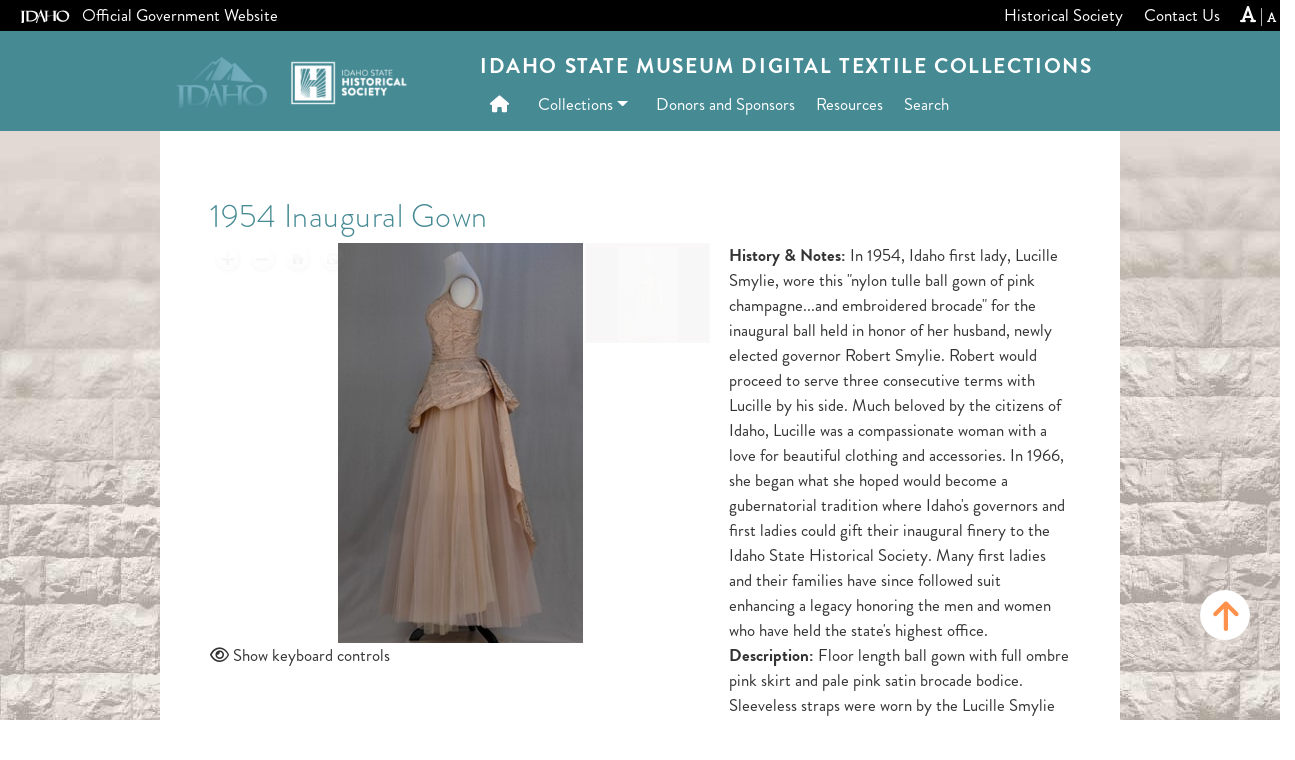

--- FILE ---
content_type: text/html; charset=UTF-8
request_url: https://textile.history.idaho.gov/detail/specimen/?sid=134
body_size: 13840
content:
<!DOCTYPE html>
<html lang="en-US" class="no-js">
<head>
	<meta charset="UTF-8">
	<meta http-equiv="X-UA-Compatible" content="IE=edge">
	<meta name="viewport" content="width=device-width, initial-scale=1">
	<link rel="profile" href="https://gmpg.org/xfn/11">
	<meta name="author" content="State of Idaho">
	<meta name="description" content="">
	<meta itemprop="description" content="">
	<meta itemprop="image" content="">
	<meta name="twitter:card" content="">
	<meta name="twitter:site" content="@IDAHOgov">
	<meta name="twitter:title" content="Idaho State Museum Digital Textile Collections">
	<meta name="twitter:description" content="">
	<meta name="twitter:creator" content="@IDAHOgov">
	<meta name="twitter:image:src" content="">
	<meta property="og:title" content="Specimen">
	<meta property="og:description" content="">
	<meta property="og:site_name" content="Idaho State Museum Digital Textile Collections">
	<meta property="og:url" content="https://textile.history.idaho.gov/detail/specimen/">
	<meta property="og:image" content="">
	<meta property=”og:image:width” content=”1200px”>
	<meta property=”og:image:height” content=”900px”>
	<meta property="og:image:alt" content="">
	<meta property="og:type" content="website">
	<meta property="og:locale" content="en_US">
	<meta name="DCTERMS.title" content="Specimen">
	<meta name="DCTERMS.subject" content="Idaho State Museum Digital Textile Collections">
	<meta name="DCTERMS.description" content="">
	<meta name="DCTERMS.creator" content="Access Idaho">
	<meta name="DCTERMS.created" content="2019-11-21T11:38:59">
	<meta name="DCTERMS.modified" content="2019-11-21T11:39:12">
	<meta name="DCTERMS.language" content="EN">
	<meta name="DCTERMS.publisher" content="State of Idaho">
	<meta name="DCTERMS.format" content="text/html">
	<title>Specimen | Idaho State Museum Digital Textile Collections</title>
	<meta name='robots' content='index, follow, max-image-preview:large, max-snippet:-1, max-video-preview:-1' />
	<style>img:is([sizes="auto" i], [sizes^="auto," i]) { contain-intrinsic-size: 3000px 1500px }</style>
	
	<!-- This site is optimized with the Yoast SEO plugin v25.0 - https://yoast.com/wordpress/plugins/seo/ -->
	<title>Specimen - Idaho State Museum Digital Textile Collections</title>
	<link rel="canonical" href="https://textile.history.idaho.gov/detail/specimen/" />
	<meta property="og:locale" content="en_US" />
	<meta property="og:type" content="article" />
	<meta property="og:title" content="Specimen - Idaho State Museum Digital Textile Collections" />
	<meta property="og:url" content="https://textile.history.idaho.gov/detail/specimen/" />
	<meta property="og:site_name" content="Idaho State Museum Digital Textile Collections" />
	<meta property="article:modified_time" content="2019-11-21T18:39:12+00:00" />
	<meta name="twitter:card" content="summary_large_image" />
	<!-- / Yoast SEO plugin. -->


<link rel='dns-prefetch' href='//fonts.googleapis.com' />
<link rel='dns-prefetch' href='//cdnjs.cloudflare.com' />
<link rel="alternate" type="application/rss+xml" title="Idaho State Museum Digital Textile Collections &raquo; Feed" href="https://textile.history.idaho.gov/feed/" />
<link rel="alternate" type="application/rss+xml" title="Idaho State Museum Digital Textile Collections &raquo; Comments Feed" href="https://textile.history.idaho.gov/comments/feed/" />
<link rel='stylesheet' id='wp-block-library-css' href='https://textile.history.idaho.gov/wp-includes/css/dist/block-library/style.min.css?ver=6.8.1' type='text/css' media='all' />
<style id='wp-block-library-theme-inline-css' type='text/css'>
.wp-block-audio :where(figcaption){color:#555;font-size:13px;text-align:center}.is-dark-theme .wp-block-audio :where(figcaption){color:#ffffffa6}.wp-block-audio{margin:0 0 1em}.wp-block-code{border:1px solid #ccc;border-radius:4px;font-family:Menlo,Consolas,monaco,monospace;padding:.8em 1em}.wp-block-embed :where(figcaption){color:#555;font-size:13px;text-align:center}.is-dark-theme .wp-block-embed :where(figcaption){color:#ffffffa6}.wp-block-embed{margin:0 0 1em}.blocks-gallery-caption{color:#555;font-size:13px;text-align:center}.is-dark-theme .blocks-gallery-caption{color:#ffffffa6}:root :where(.wp-block-image figcaption){color:#555;font-size:13px;text-align:center}.is-dark-theme :root :where(.wp-block-image figcaption){color:#ffffffa6}.wp-block-image{margin:0 0 1em}.wp-block-pullquote{border-bottom:4px solid;border-top:4px solid;color:currentColor;margin-bottom:1.75em}.wp-block-pullquote cite,.wp-block-pullquote footer,.wp-block-pullquote__citation{color:currentColor;font-size:.8125em;font-style:normal;text-transform:uppercase}.wp-block-quote{border-left:.25em solid;margin:0 0 1.75em;padding-left:1em}.wp-block-quote cite,.wp-block-quote footer{color:currentColor;font-size:.8125em;font-style:normal;position:relative}.wp-block-quote:where(.has-text-align-right){border-left:none;border-right:.25em solid;padding-left:0;padding-right:1em}.wp-block-quote:where(.has-text-align-center){border:none;padding-left:0}.wp-block-quote.is-large,.wp-block-quote.is-style-large,.wp-block-quote:where(.is-style-plain){border:none}.wp-block-search .wp-block-search__label{font-weight:700}.wp-block-search__button{border:1px solid #ccc;padding:.375em .625em}:where(.wp-block-group.has-background){padding:1.25em 2.375em}.wp-block-separator.has-css-opacity{opacity:.4}.wp-block-separator{border:none;border-bottom:2px solid;margin-left:auto;margin-right:auto}.wp-block-separator.has-alpha-channel-opacity{opacity:1}.wp-block-separator:not(.is-style-wide):not(.is-style-dots){width:100px}.wp-block-separator.has-background:not(.is-style-dots){border-bottom:none;height:1px}.wp-block-separator.has-background:not(.is-style-wide):not(.is-style-dots){height:2px}.wp-block-table{margin:0 0 1em}.wp-block-table td,.wp-block-table th{word-break:normal}.wp-block-table :where(figcaption){color:#555;font-size:13px;text-align:center}.is-dark-theme .wp-block-table :where(figcaption){color:#ffffffa6}.wp-block-video :where(figcaption){color:#555;font-size:13px;text-align:center}.is-dark-theme .wp-block-video :where(figcaption){color:#ffffffa6}.wp-block-video{margin:0 0 1em}:root :where(.wp-block-template-part.has-background){margin-bottom:0;margin-top:0;padding:1.25em 2.375em}
</style>
<style id='global-styles-inline-css' type='text/css'>
:root{--wp--preset--aspect-ratio--square: 1;--wp--preset--aspect-ratio--4-3: 4/3;--wp--preset--aspect-ratio--3-4: 3/4;--wp--preset--aspect-ratio--3-2: 3/2;--wp--preset--aspect-ratio--2-3: 2/3;--wp--preset--aspect-ratio--16-9: 16/9;--wp--preset--aspect-ratio--9-16: 9/16;--wp--preset--color--black: #000000;--wp--preset--color--cyan-bluish-gray: #abb8c3;--wp--preset--color--white: #ffffff;--wp--preset--color--pale-pink: #f78da7;--wp--preset--color--vivid-red: #cf2e2e;--wp--preset--color--luminous-vivid-orange: #ff6900;--wp--preset--color--luminous-vivid-amber: #fcb900;--wp--preset--color--light-green-cyan: #7bdcb5;--wp--preset--color--vivid-green-cyan: #00d084;--wp--preset--color--pale-cyan-blue: #8ed1fc;--wp--preset--color--vivid-cyan-blue: #0693e3;--wp--preset--color--vivid-purple: #9b51e0;--wp--preset--color--primary: #666;--wp--preset--color--secondary: #2EB67D;--wp--preset--color--background: #fff;--wp--preset--color--foreground: #000;--wp--preset--color--dark-grey: #121212;--wp--preset--color--medium-grey: #383838;--wp--preset--color--cyan: #00838f;--wp--preset--color--light-cyan: #4fb3bf;--wp--preset--gradient--vivid-cyan-blue-to-vivid-purple: linear-gradient(135deg,rgba(6,147,227,1) 0%,rgb(155,81,224) 100%);--wp--preset--gradient--light-green-cyan-to-vivid-green-cyan: linear-gradient(135deg,rgb(122,220,180) 0%,rgb(0,208,130) 100%);--wp--preset--gradient--luminous-vivid-amber-to-luminous-vivid-orange: linear-gradient(135deg,rgba(252,185,0,1) 0%,rgba(255,105,0,1) 100%);--wp--preset--gradient--luminous-vivid-orange-to-vivid-red: linear-gradient(135deg,rgba(255,105,0,1) 0%,rgb(207,46,46) 100%);--wp--preset--gradient--very-light-gray-to-cyan-bluish-gray: linear-gradient(135deg,rgb(238,238,238) 0%,rgb(169,184,195) 100%);--wp--preset--gradient--cool-to-warm-spectrum: linear-gradient(135deg,rgb(74,234,220) 0%,rgb(151,120,209) 20%,rgb(207,42,186) 40%,rgb(238,44,130) 60%,rgb(251,105,98) 80%,rgb(254,248,76) 100%);--wp--preset--gradient--blush-light-purple: linear-gradient(135deg,rgb(255,206,236) 0%,rgb(152,150,240) 100%);--wp--preset--gradient--blush-bordeaux: linear-gradient(135deg,rgb(254,205,165) 0%,rgb(254,45,45) 50%,rgb(107,0,62) 100%);--wp--preset--gradient--luminous-dusk: linear-gradient(135deg,rgb(255,203,112) 0%,rgb(199,81,192) 50%,rgb(65,88,208) 100%);--wp--preset--gradient--pale-ocean: linear-gradient(135deg,rgb(255,245,203) 0%,rgb(182,227,212) 50%,rgb(51,167,181) 100%);--wp--preset--gradient--electric-grass: linear-gradient(135deg,rgb(202,248,128) 0%,rgb(113,206,126) 100%);--wp--preset--gradient--midnight: linear-gradient(135deg,rgb(2,3,129) 0%,rgb(40,116,252) 100%);--wp--preset--font-size--small: 13px;--wp--preset--font-size--medium: 20px;--wp--preset--font-size--large: 36px;--wp--preset--font-size--x-large: 42px;--wp--preset--font-size--regular: 16px;--wp--preset--font-family--system-fonts: 'Open Sans', sans-serif;--wp--preset--font-family--geneva-verdana: Geneva, Tahoma, Verdana, sans-serif;--wp--preset--font-family--cambria-georgia: Cambria, Georgia, serif;--wp--preset--spacing--20: 0.44rem;--wp--preset--spacing--30: 0.67rem;--wp--preset--spacing--40: 1rem;--wp--preset--spacing--50: 1.5rem;--wp--preset--spacing--60: 2.25rem;--wp--preset--spacing--70: 3.38rem;--wp--preset--spacing--80: 5.06rem;--wp--preset--shadow--natural: 6px 6px 9px rgba(0, 0, 0, 0.2);--wp--preset--shadow--deep: 12px 12px 50px rgba(0, 0, 0, 0.4);--wp--preset--shadow--sharp: 6px 6px 0px rgba(0, 0, 0, 0.2);--wp--preset--shadow--outlined: 6px 6px 0px -3px rgba(255, 255, 255, 1), 6px 6px rgba(0, 0, 0, 1);--wp--preset--shadow--crisp: 6px 6px 0px rgba(0, 0, 0, 1);--wp--custom--line-height--body: 1.7;--wp--custom--line-height--heading: 1.3;}:where(body) { margin: 0; }.wp-site-blocks > .alignleft { float: left; margin-right: 2em; }.wp-site-blocks > .alignright { float: right; margin-left: 2em; }.wp-site-blocks > .aligncenter { justify-content: center; margin-left: auto; margin-right: auto; }:where(.is-layout-flex){gap: 0.5em;}:where(.is-layout-grid){gap: 0.5em;}.is-layout-flow > .alignleft{float: left;margin-inline-start: 0;margin-inline-end: 2em;}.is-layout-flow > .alignright{float: right;margin-inline-start: 2em;margin-inline-end: 0;}.is-layout-flow > .aligncenter{margin-left: auto !important;margin-right: auto !important;}.is-layout-constrained > .alignleft{float: left;margin-inline-start: 0;margin-inline-end: 2em;}.is-layout-constrained > .alignright{float: right;margin-inline-start: 2em;margin-inline-end: 0;}.is-layout-constrained > .aligncenter{margin-left: auto !important;margin-right: auto !important;}.is-layout-constrained > :where(:not(.alignleft):not(.alignright):not(.alignfull)){margin-left: auto !important;margin-right: auto !important;}body .is-layout-flex{display: flex;}.is-layout-flex{flex-wrap: wrap;align-items: center;}.is-layout-flex > :is(*, div){margin: 0;}body .is-layout-grid{display: grid;}.is-layout-grid > :is(*, div){margin: 0;}body{padding-top: 0px;padding-right: 0px;padding-bottom: 0px;padding-left: 0px;}a:where(:not(.wp-element-button)){text-decoration: underline;}:root :where(.wp-element-button, .wp-block-button__link){background-color: #32373c;border-width: 0;color: #fff;font-family: inherit;font-size: inherit;line-height: inherit;padding: calc(0.667em + 2px) calc(1.333em + 2px);text-decoration: none;}.has-black-color{color: var(--wp--preset--color--black) !important;}.has-cyan-bluish-gray-color{color: var(--wp--preset--color--cyan-bluish-gray) !important;}.has-white-color{color: var(--wp--preset--color--white) !important;}.has-pale-pink-color{color: var(--wp--preset--color--pale-pink) !important;}.has-vivid-red-color{color: var(--wp--preset--color--vivid-red) !important;}.has-luminous-vivid-orange-color{color: var(--wp--preset--color--luminous-vivid-orange) !important;}.has-luminous-vivid-amber-color{color: var(--wp--preset--color--luminous-vivid-amber) !important;}.has-light-green-cyan-color{color: var(--wp--preset--color--light-green-cyan) !important;}.has-vivid-green-cyan-color{color: var(--wp--preset--color--vivid-green-cyan) !important;}.has-pale-cyan-blue-color{color: var(--wp--preset--color--pale-cyan-blue) !important;}.has-vivid-cyan-blue-color{color: var(--wp--preset--color--vivid-cyan-blue) !important;}.has-vivid-purple-color{color: var(--wp--preset--color--vivid-purple) !important;}.has-primary-color{color: var(--wp--preset--color--primary) !important;}.has-secondary-color{color: var(--wp--preset--color--secondary) !important;}.has-background-color{color: var(--wp--preset--color--background) !important;}.has-foreground-color{color: var(--wp--preset--color--foreground) !important;}.has-dark-grey-color{color: var(--wp--preset--color--dark-grey) !important;}.has-medium-grey-color{color: var(--wp--preset--color--medium-grey) !important;}.has-cyan-color{color: var(--wp--preset--color--cyan) !important;}.has-light-cyan-color{color: var(--wp--preset--color--light-cyan) !important;}.has-black-background-color{background-color: var(--wp--preset--color--black) !important;}.has-cyan-bluish-gray-background-color{background-color: var(--wp--preset--color--cyan-bluish-gray) !important;}.has-white-background-color{background-color: var(--wp--preset--color--white) !important;}.has-pale-pink-background-color{background-color: var(--wp--preset--color--pale-pink) !important;}.has-vivid-red-background-color{background-color: var(--wp--preset--color--vivid-red) !important;}.has-luminous-vivid-orange-background-color{background-color: var(--wp--preset--color--luminous-vivid-orange) !important;}.has-luminous-vivid-amber-background-color{background-color: var(--wp--preset--color--luminous-vivid-amber) !important;}.has-light-green-cyan-background-color{background-color: var(--wp--preset--color--light-green-cyan) !important;}.has-vivid-green-cyan-background-color{background-color: var(--wp--preset--color--vivid-green-cyan) !important;}.has-pale-cyan-blue-background-color{background-color: var(--wp--preset--color--pale-cyan-blue) !important;}.has-vivid-cyan-blue-background-color{background-color: var(--wp--preset--color--vivid-cyan-blue) !important;}.has-vivid-purple-background-color{background-color: var(--wp--preset--color--vivid-purple) !important;}.has-primary-background-color{background-color: var(--wp--preset--color--primary) !important;}.has-secondary-background-color{background-color: var(--wp--preset--color--secondary) !important;}.has-background-background-color{background-color: var(--wp--preset--color--background) !important;}.has-foreground-background-color{background-color: var(--wp--preset--color--foreground) !important;}.has-dark-grey-background-color{background-color: var(--wp--preset--color--dark-grey) !important;}.has-medium-grey-background-color{background-color: var(--wp--preset--color--medium-grey) !important;}.has-cyan-background-color{background-color: var(--wp--preset--color--cyan) !important;}.has-light-cyan-background-color{background-color: var(--wp--preset--color--light-cyan) !important;}.has-black-border-color{border-color: var(--wp--preset--color--black) !important;}.has-cyan-bluish-gray-border-color{border-color: var(--wp--preset--color--cyan-bluish-gray) !important;}.has-white-border-color{border-color: var(--wp--preset--color--white) !important;}.has-pale-pink-border-color{border-color: var(--wp--preset--color--pale-pink) !important;}.has-vivid-red-border-color{border-color: var(--wp--preset--color--vivid-red) !important;}.has-luminous-vivid-orange-border-color{border-color: var(--wp--preset--color--luminous-vivid-orange) !important;}.has-luminous-vivid-amber-border-color{border-color: var(--wp--preset--color--luminous-vivid-amber) !important;}.has-light-green-cyan-border-color{border-color: var(--wp--preset--color--light-green-cyan) !important;}.has-vivid-green-cyan-border-color{border-color: var(--wp--preset--color--vivid-green-cyan) !important;}.has-pale-cyan-blue-border-color{border-color: var(--wp--preset--color--pale-cyan-blue) !important;}.has-vivid-cyan-blue-border-color{border-color: var(--wp--preset--color--vivid-cyan-blue) !important;}.has-vivid-purple-border-color{border-color: var(--wp--preset--color--vivid-purple) !important;}.has-primary-border-color{border-color: var(--wp--preset--color--primary) !important;}.has-secondary-border-color{border-color: var(--wp--preset--color--secondary) !important;}.has-background-border-color{border-color: var(--wp--preset--color--background) !important;}.has-foreground-border-color{border-color: var(--wp--preset--color--foreground) !important;}.has-dark-grey-border-color{border-color: var(--wp--preset--color--dark-grey) !important;}.has-medium-grey-border-color{border-color: var(--wp--preset--color--medium-grey) !important;}.has-cyan-border-color{border-color: var(--wp--preset--color--cyan) !important;}.has-light-cyan-border-color{border-color: var(--wp--preset--color--light-cyan) !important;}.has-vivid-cyan-blue-to-vivid-purple-gradient-background{background: var(--wp--preset--gradient--vivid-cyan-blue-to-vivid-purple) !important;}.has-light-green-cyan-to-vivid-green-cyan-gradient-background{background: var(--wp--preset--gradient--light-green-cyan-to-vivid-green-cyan) !important;}.has-luminous-vivid-amber-to-luminous-vivid-orange-gradient-background{background: var(--wp--preset--gradient--luminous-vivid-amber-to-luminous-vivid-orange) !important;}.has-luminous-vivid-orange-to-vivid-red-gradient-background{background: var(--wp--preset--gradient--luminous-vivid-orange-to-vivid-red) !important;}.has-very-light-gray-to-cyan-bluish-gray-gradient-background{background: var(--wp--preset--gradient--very-light-gray-to-cyan-bluish-gray) !important;}.has-cool-to-warm-spectrum-gradient-background{background: var(--wp--preset--gradient--cool-to-warm-spectrum) !important;}.has-blush-light-purple-gradient-background{background: var(--wp--preset--gradient--blush-light-purple) !important;}.has-blush-bordeaux-gradient-background{background: var(--wp--preset--gradient--blush-bordeaux) !important;}.has-luminous-dusk-gradient-background{background: var(--wp--preset--gradient--luminous-dusk) !important;}.has-pale-ocean-gradient-background{background: var(--wp--preset--gradient--pale-ocean) !important;}.has-electric-grass-gradient-background{background: var(--wp--preset--gradient--electric-grass) !important;}.has-midnight-gradient-background{background: var(--wp--preset--gradient--midnight) !important;}.has-small-font-size{font-size: var(--wp--preset--font-size--small) !important;}.has-medium-font-size{font-size: var(--wp--preset--font-size--medium) !important;}.has-large-font-size{font-size: var(--wp--preset--font-size--large) !important;}.has-x-large-font-size{font-size: var(--wp--preset--font-size--x-large) !important;}.has-regular-font-size{font-size: var(--wp--preset--font-size--regular) !important;}.has-system-fonts-font-family{font-family: var(--wp--preset--font-family--system-fonts) !important;}.has-geneva-verdana-font-family{font-family: var(--wp--preset--font-family--geneva-verdana) !important;}.has-cambria-georgia-font-family{font-family: var(--wp--preset--font-family--cambria-georgia) !important;}
:where(.wp-block-post-template.is-layout-flex){gap: 1.25em;}:where(.wp-block-post-template.is-layout-grid){gap: 1.25em;}
:where(.wp-block-columns.is-layout-flex){gap: 2em;}:where(.wp-block-columns.is-layout-grid){gap: 2em;}
:root :where(.wp-block-pullquote){font-size: 1.5em;line-height: 1.6;}
</style>
<link rel='stylesheet' id='dashicons-css' href='https://textile.history.idaho.gov/wp-includes/css/dashicons.min.css?ver=6.8.1' type='text/css' media='all' />
<link rel='stylesheet' id='parent-style-css' href='https://textile.history.idaho.gov/wp-content/themes/webmaster-classic/style.css?ver=6.8.1' type='text/css' media='all' />
<link rel='stylesheet' id='custom-font-css' href='https://textile.history.idaho.gov/wp-content/themes/textile-child/stylesheet.css?ver=6.8.1' type='text/css' media='all' />
<link rel='stylesheet' id='child-style-css' href='https://textile.history.idaho.gov/wp-content/themes/textile-child/style.css?ver=1.0.6' type='text/css' media='all' />
<link rel='stylesheet' id='webmaster-bs4-font-css' href='https://fonts.googleapis.com/css?family=Lato%3A400%2C400i%2C700%2C700i%2C900%2C900i%7CMontserrat%3A400%2C400i%2C700%2C700i%2C900%2C900i&#038;ver=6.8.1' type='text/css' media='all' />
<link rel='stylesheet' id='idaho-v3-alt-fontawesome-css' href='https://cdnjs.cloudflare.com/ajax/libs/font-awesome/6.5.1/css/all.min.css?ver=6.8.1' type='text/css' media='all' />
<link rel='stylesheet' id='webmaster-bs4-css' href='https://textile.history.idaho.gov/wp-content/themes/webmaster-classic/css/bootstrap.min.css?ver=6.8.1' type='text/css' media='all' />
<link rel='stylesheet' id='webmaster-bs4-guten-css' href='https://textile.history.idaho.gov/wp-content/themes/webmaster-classic/css/gutenberg.css?ver=6.8.1' type='text/css' media='all' />
<link rel='stylesheet' id='webmaster-bs4-tabs-css' href='https://textile.history.idaho.gov/wp-content/themes/webmaster-classic/css/jquery.scrolling-tabs.min.css?ver=6.8.1' type='text/css' media='all' />
<link rel='stylesheet' id='webmaster-bs4-print-css' href='https://textile.history.idaho.gov/wp-content/themes/webmaster-classic/css/print-css.css?ver=6.8.1' type='text/css' media='all' />
<link rel='stylesheet' id='webmaster-bs4-style-css' href='https://textile.history.idaho.gov/wp-content/themes/textile-child/style.css?ver=6.8.1' type='text/css' media='all' />
<link rel='stylesheet' id='tablepress-default-css' href='https://textile.history.idaho.gov/wp-content/plugins/tablepress/css/build/default.css?ver=3.1.2' type='text/css' media='all' />
<script type="text/javascript" src="https://textile.history.idaho.gov/wp-content/themes/webmaster-classic/js/jquery.min.js?ver=6.8.1" id="jquery-js"></script>
<script type="text/javascript" src="https://textile.history.idaho.gov/wp-content/themes/textile-child/openseadragon.min.js?ver=6.8.1" id="ish_zoomer-js"></script>
<script type="text/javascript" src="https://textile.history.idaho.gov/wp-content/themes/webmaster-classic/js/popper.min.js?ver=6.8.1" id="webmaster-bs4-popper-js"></script>
<script type="text/javascript" src="https://textile.history.idaho.gov/wp-content/themes/webmaster-classic/js/bootstrap.min.js?ver=6.8.1" id="webmaster-bs4-bootstrap-js"></script>
<script type="text/javascript" src="https://textile.history.idaho.gov/wp-content/themes/webmaster-classic/js/resizer.js?ver=6.8.1" id="webmaster-bs4-sizer-js"></script>
<script type="text/javascript" src="https://textile.history.idaho.gov/wp-content/themes/webmaster-classic/js/jquery.scrolling-tabs.js?ver=6.8.1" id="webmaster-bs4-tab-js"></script>
<link rel="https://api.w.org/" href="https://textile.history.idaho.gov/wp-json/" /><link rel="alternate" title="JSON" type="application/json" href="https://textile.history.idaho.gov/wp-json/wp/v2/pages/62" /><link rel="EditURI" type="application/rsd+xml" title="RSD" href="https://textile.history.idaho.gov/xmlrpc.php?rsd" />
<meta name="generator" content="WordPress 6.8.1" />
<link rel='shortlink' href='https://textile.history.idaho.gov/?p=62' />
<link rel="alternate" title="oEmbed (JSON)" type="application/json+oembed" href="https://textile.history.idaho.gov/wp-json/oembed/1.0/embed?url=https%3A%2F%2Ftextile.history.idaho.gov%2Fdetail%2Fspecimen%2F" />
<link rel="alternate" title="oEmbed (XML)" type="text/xml+oembed" href="https://textile.history.idaho.gov/wp-json/oembed/1.0/embed?url=https%3A%2F%2Ftextile.history.idaho.gov%2Fdetail%2Fspecimen%2F&#038;format=xml" />


<!-- This site is optimized with the Schema plugin v1.7.9.6 - https://schema.press -->
<script type="application/ld+json">{"@context":"https:\/\/schema.org\/","@type":"Article","mainEntityOfPage":{"@type":"WebPage","@id":"https:\/\/textile.history.idaho.gov\/detail\/specimen\/"},"url":"https:\/\/textile.history.idaho.gov\/detail\/specimen\/","headline":"Specimen","datePublished":"2019-11-21T11:38:59-07:00","dateModified":"2019-11-21T11:39:12-07:00","publisher":{"@type":"Organization","@id":"https:\/\/textile.history.idaho.gov\/#organization","name":"Idaho State Museum Digital Textile Collections","logo":{"@type":"ImageObject","url":"","width":600,"height":60}},"author":{"@type":"Person","name":"Ashly Eickmeier","url":"https:\/\/textile.history.idaho.gov\/author\/ashly\/","image":{"@type":"ImageObject","url":"https:\/\/secure.gravatar.com\/avatar\/cdf310591094dd28db514137d0f460eed29e2b6442a1d3717d805bfa4b9f965d?s=96&d=mm&r=g","height":96,"width":96},"sameAs":["https:\/\/accessidaho.org"]}}</script>

		<style type="text/css">#masthead .header-background {background-image: url(https://textile.history.idaho.gov/wp-content/themes/webmaster-classic/img/header.jpg);background-repeat: no-repeat;background-position: center;background-size: cover;</style>
	<style type="text/css">.blue-message {
background: none repeat scroll 0 0 #3399ff;
    color: #ffffff;
    text-shadow: none;
    font-size: 16px;
    line-height: 24px;
    padding: 10px;
} 
.green-message {
background: none repeat scroll 0 0 #8cc14c;
    color: #ffffff;
    text-shadow: none;
    font-size: 16px;
    line-height: 24px;
    padding: 10px;
} 
.orange-message {
background: none repeat scroll 0 0 #faa732;
    color: #ffffff;
    text-shadow: none;
    font-size: 16px;
    line-height: 24px;
    padding: 10px;
} 
.red-message {
background: none repeat scroll 0 0 #da4d31;
    color: #ffffff;
    text-shadow: none;
    font-size: 16px;
    line-height: 24px;
    padding: 10px;
} 
.grey-message {
background: none repeat scroll 0 0 #53555c;
    color: #ffffff;
    text-shadow: none;
    font-size: 16px;
    line-height: 24px;
    padding: 10px;
} 
.left-block {
background: none repeat scroll 0 0px, radial-gradient(ellipse at center center, #ffffff 0%, #f2f2f2 100%) repeat scroll 0 0 rgba(0, 0, 0, 0);
    color: #8b8e97;
    padding: 10px;
    margin: 10px;
    float: left;
} 
.right-block {
background: none repeat scroll 0 0px, radial-gradient(ellipse at center center, #ffffff 0%, #f2f2f2 100%) repeat scroll 0 0 rgba(0, 0, 0, 0);
    color: #8b8e97;
    padding: 10px;
    margin: 10px;
    float: right;
} 
.blockquotes {
background: none;
    border-left: 5px solid #f1f1f1;
    color: #8B8E97;
    font-size: 16px;
    font-style: italic;
    line-height: 22px;
    padding-left: 15px;
    padding: 10px;
    width: 60%;
    float: left;
} 
</style>		<style type="text/css" id="wp-custom-css">
			#back-to-top { bottom: 80px !important; }		</style>
		<style type="text/css">/** Mega Menu CSS: fs **/</style>
	<link rel="apple-touch-icon" sizes="180x180" href="https://textile.history.idaho.gov/wp-content/themes/webmaster-classic/apple-touch-icon.png">
	<link rel="icon" type="image/png" sizes="32x32" href="https://textile.history.idaho.gov/wp-content/themes/webmaster-classic/favicon-32x32.png">
	<link rel="icon" type="image/png" sizes="16x16" href="https://textile.history.idaho.gov/wp-content/themes/webmaster-classic/favicon-16x16.png">
	<link rel="shortcut icon" href="https://textile.history.idaho.gov/wp-content/themes/webmaster-classic/favicon.ico">
	<link rel="mask-icon" href="https://textile.history.idaho.gov/wp-content/themes/webmaster-classic/safari-pinned-tab.svg" color="#5bbad5">
	<meta name="msapplication-TileColor" content="#da532c">
	<meta name="theme-color" content="#ffffff">
	</head>
<body class="wp-singular page-template page-template-page-specimen page-template-page-specimen-php page page-id-62 page-child parent-pageid-32 wp-embed-responsive wp-theme-webmaster-classic wp-child-theme-textile-child locale-en-us" id="site-body">
	<!--[if lt IE 10]>
  	<div class="alert alert-warning alert-dismissible" role="alert">
  		<button class="btn btn-primary close" aria-hidden="true" data-dismiss="alert" type="button" aria-label="close">×</button>
  		<strong>You're using an unsupported version of Internet Explorer, and this site's functionality is greatly reduced.</strong>
  		<p><a href="https://support.microsoft.com/en-us/help/17621" target="_blank" rel="noopener noreferrer" class="alert-link">Upgrade Internet Explorer</a> or install a <a href="https://browsehappy.com" target="_blank" rel="noopener noreferrer" class="alert-link">modern browser</a>, or contact your system administrator.</p>
  	</div>
	<![endif]-->
		<div class="content-wrapper">
		<a href="#main" class="skip-link">Skip to main content</a>
		<div class="top-navigation d-print-none">
			<div class="row">
				<div class="col-md-5 d-none d-md-inline-block"><img class="img-fluid idaho-logo mr-2" src="https://textile.history.idaho.gov/wp-content/themes/textile-child/images/idaho.svg" alt="Idaho" width="50px" /> Official Government Website</div>
				<div class="col-sm-12 col-md-7 d-sm-inline align-self-end"><div id="top-navigation" class="menu-top-menu-container"><ul id="menu-top-menu" class="top-menu nav d-inline-flex" itemscope itemtype="http://www.schema.org/SiteNavigationElement"><li  id="menu-item-25" class="menu-item menu-item-type-custom menu-item-object-custom menu-item-25 nav-item"><a itemprop="url" href="https://history.idaho.gov" class="nav-link"><span itemprop="name">Historical Society</span></a></li>
<li  id="menu-item-92" class="menu-item menu-item-type-custom menu-item-object-custom menu-item-92 nav-item"><a itemprop="url" href="https://history.idaho.gov/contact/" class="nav-link"><span itemprop="name">Contact Us</span></a></li>
</ul><span class="d-none d-md-inline-block pr-1"><i class="fas fa-font fa-2x fontsizer" style="font-size:14pt;padding-top:3px;" onclick="resizeText(1)"></i> | <i style="font-size:8pt;padding-top:10px;" class="fas fa-font fontsizer" onclick="resizeText(-1)"></i></span></div></div>
			</div>
		</div>
		<div id="page" class="hfeed site">
			<header id="masthead" class="site-header" itemscope itemtype="https://schema.org/Organization">
				<div class="site-branding header-background">
					<div class="container">
						<div class="row align-items-center d-flex">
							<div class="col-sm-12 col-md-4">								<a itemprop="url" href="https://history.idaho.gov" target="_blank" class="img-fluid logo" title="Idaho State Museum Digital Textile Collections" rel="home">
								<img itemprop="logo" src="https://textile.history.idaho.gov/wp-content/themes/textile-child/images/cropped-ISHS-Logo.png" alt="Idaho mountains logo and the Idaho State Historical Society logo">
							</div>
							<div class="col-sm-12 col-md-8 col-lg-8">
								<div class="row">
																		<strong class="agency site-title">Idaho State Museum Digital Textile Collections</strong></a>
								</div>
								<div class="row">
									<nav class="navbar navbar-expand-md">
											<div id="main-navigation" class="collapse navbar-collapse"><ul id="menu-primary-menu" class="nav navbar-nav" itemscope itemtype="http://www.schema.org/SiteNavigationElement"><li  id="menu-item-109" class="menu-item menu-item-type-post_type menu-item-object-page menu-item-home menu-item-109 nav-item"><a title="Home" itemprop="url" href="https://textile.history.idaho.gov/" class="nav-link"><span itemprop="name"><i class="fas fa-home" aria-hidden="true"></i>  </span></a></li>
<li  id="menu-item-29" class="menu-item menu-item-type-post_type menu-item-object-page menu-item-has-children dropdown menu-item-29 nav-item"><a href="#" data-toggle="dropdown" aria-haspopup="true" aria-expanded="false" class="dropdown-toggle nav-link" id="menu-item-dropdown-29"><span itemprop="name">Collections</span></a>
<ul class="dropdown-menu" aria-labelledby="menu-item-dropdown-29">
	<li  id="menu-item-66" class="menu-item menu-item-type-post_type menu-item-object-page menu-item-66 nav-item"><a itemprop="url" href="https://textile.history.idaho.gov/collections/" class="dropdown-item"><span itemprop="name">Collections Home</span></a></li>
	<li  id="menu-item-87" class="menu-item menu-item-type-custom menu-item-object-custom menu-item-87 nav-item"><a itemprop="url" href="https://textile.history.idaho.gov/detail?cid=28" class="dropdown-item"><span itemprop="name">Pre-1820s</span></a></li>
	<li  id="menu-item-65" class="menu-item menu-item-type-custom menu-item-object-custom menu-item-65 nav-item"><a itemprop="url" href="https://textile.history.idaho.gov/detail?cid=13" class="dropdown-item"><span itemprop="name">1830s</span></a></li>
	<li  id="menu-item-82" class="menu-item menu-item-type-custom menu-item-object-custom menu-item-82 nav-item"><a itemprop="url" href="https://textile.history.idaho.gov/detail?cid=19" class="dropdown-item"><span itemprop="name">1840s</span></a></li>
	<li  id="menu-item-79" class="menu-item menu-item-type-custom menu-item-object-custom menu-item-79 nav-item"><a itemprop="url" href="https://textile.history.idaho.gov/detail?cid=16" class="dropdown-item"><span itemprop="name">1850s</span></a></li>
	<li  id="menu-item-80" class="menu-item menu-item-type-custom menu-item-object-custom menu-item-80 nav-item"><a itemprop="url" href="https://textile.history.idaho.gov/detail?cid=17" class="dropdown-item"><span itemprop="name">1860s</span></a></li>
	<li  id="menu-item-67" class="menu-item menu-item-type-custom menu-item-object-custom menu-item-67 nav-item"><a itemprop="url" href="https://textile.history.idaho.gov/detail?cid=1" class="dropdown-item"><span itemprop="name">1870s</span></a></li>
	<li  id="menu-item-69" class="menu-item menu-item-type-custom menu-item-object-custom menu-item-69 nav-item"><a itemprop="url" href="https://textile.history.idaho.gov/detail?cid=3" class="dropdown-item"><span itemprop="name">1880s</span></a></li>
	<li  id="menu-item-72" class="menu-item menu-item-type-custom menu-item-object-custom menu-item-72 nav-item"><a itemprop="url" href="https://textile.history.idaho.gov/detail?cid=7" class="dropdown-item"><span itemprop="name">1890s</span></a></li>
	<li  id="menu-item-73" class="menu-item menu-item-type-custom menu-item-object-custom menu-item-73 nav-item"><a itemprop="url" href="https://textile.history.idaho.gov/detail?cid=8" class="dropdown-item"><span itemprop="name">1900s</span></a></li>
	<li  id="menu-item-68" class="menu-item menu-item-type-custom menu-item-object-custom menu-item-68 nav-item"><a itemprop="url" href="https://textile.history.idaho.gov/detail?cid=2" class="dropdown-item"><span itemprop="name">1910s</span></a></li>
	<li  id="menu-item-71" class="menu-item menu-item-type-custom menu-item-object-custom menu-item-71 nav-item"><a itemprop="url" href="https://textile.history.idaho.gov/detail?cid=5" class="dropdown-item"><span itemprop="name">1920s</span></a></li>
	<li  id="menu-item-78" class="menu-item menu-item-type-custom menu-item-object-custom menu-item-78 nav-item"><a itemprop="url" href="https://textile.history.idaho.gov/detail?cid=15" class="dropdown-item"><span itemprop="name">1930s</span></a></li>
	<li  id="menu-item-70" class="menu-item menu-item-type-custom menu-item-object-custom menu-item-70 nav-item"><a itemprop="url" href="https://textile.history.idaho.gov/detail?cid=4" class="dropdown-item"><span itemprop="name">1940s</span></a></li>
	<li  id="menu-item-77" class="menu-item menu-item-type-custom menu-item-object-custom menu-item-77 nav-item"><a itemprop="url" href="https://textile.history.idaho.gov/detail?cid=12" class="dropdown-item"><span itemprop="name">1950s</span></a></li>
	<li  id="menu-item-75" class="menu-item menu-item-type-custom menu-item-object-custom menu-item-75 nav-item"><a itemprop="url" href="https://textile.history.idaho.gov/detail?cid=10" class="dropdown-item"><span itemprop="name">1960s</span></a></li>
	<li  id="menu-item-76" class="menu-item menu-item-type-custom menu-item-object-custom menu-item-76 nav-item"><a itemprop="url" href="https://textile.history.idaho.gov/detail?cid=11" class="dropdown-item"><span itemprop="name">1970s</span></a></li>
	<li  id="menu-item-74" class="menu-item menu-item-type-custom menu-item-object-custom menu-item-74 nav-item"><a itemprop="url" href="https://textile.history.idaho.gov/detail?cid=9" class="dropdown-item"><span itemprop="name">1980s</span></a></li>
	<li  id="menu-item-81" class="menu-item menu-item-type-custom menu-item-object-custom menu-item-81 nav-item"><a itemprop="url" href="https://textile.history.idaho.gov/detail?cid=18" class="dropdown-item"><span itemprop="name">1990s</span></a></li>
	<li  id="menu-item-84" class="menu-item menu-item-type-custom menu-item-object-custom menu-item-84 nav-item"><a itemprop="url" href="https://textile.history.idaho.gov/detail?cid=25" class="dropdown-item"><span itemprop="name">2000s</span></a></li>
	<li  id="menu-item-85" class="menu-item menu-item-type-custom menu-item-object-custom menu-item-85 nav-item"><a itemprop="url" href="https://textile.history.idaho.gov/detail?cid=26" class="dropdown-item"><span itemprop="name">2010s</span></a></li>
	<li  id="menu-item-93" class="menu-item menu-item-type-custom menu-item-object-custom menu-item-93 nav-item"><a itemprop="url" href="https://textile.history.idaho.gov/collections/detail?cid=30" class="dropdown-item"><span itemprop="name">3D Models</span></a></li>
</ul>
</li>
<li  id="menu-item-39" class="menu-item menu-item-type-post_type menu-item-object-page menu-item-39 nav-item"><a itemprop="url" href="https://textile.history.idaho.gov/donors-and-sponsors/" class="nav-link"><span itemprop="name">Donors and Sponsors</span></a></li>
<li  id="menu-item-36" class="menu-item menu-item-type-post_type menu-item-object-page menu-item-36 nav-item"><a itemprop="url" href="https://textile.history.idaho.gov/resources/" class="nav-link"><span itemprop="name">Resources</span></a></li>
<li  id="menu-item-104" class="menu-item menu-item-type-post_type menu-item-object-page menu-item-104 nav-item"><a itemprop="url" href="https://textile.history.idaho.gov/collection-search/" class="nav-link"><span itemprop="name">Search</span></a></li>
</ul></div>									</nav>
								</div>
							</div>

							<div class="d-none d-md-none d-lg-flex col-4 d-print-none"><div class="search-form"><gcse:search enableAutoComplete="true"></gcse:search></div></div>							<div id="toggle" class="toggle d-none mobile-nav btn-group d-flex d-md-none">
														<button type="button" class="navbar-toggle btn btn-lg btn-primary" data-toggle="collapse" data-target="#main-navigation"><span class="sr-only">Toggle navigation</span><i class="fas fa-bars"></i></button>
															<button type="button" class="navbar-search btn-light" data-toggle="collapse" data-target="#search-collapse" aria-controls="search-collapse" aria-expanded="false" aria-label="Toggle search"><span class="sr-only">Toggle search</span><i class="fas fa-search"></i></button>
															</div>
						</div>
					</div>
				</div>
										<div class="row">
							<div class="collapse" id="search-collapse">
								<div class="d-block d-lg-none d-print-none" aria-label="search">
									<gcse:search enableAutoComplete="true"></gcse:search>
								</div>
							</div>
						</div>
							</header>
			<div class="site-content">
									<div id="content" class="container">
						<div class="row">
							<main id="main" class="site-main" tabindex="-1">
					</div>
				<div class="container pb-3" id="content">
<div class='row mt-3'><div class='col'><h2>1954 Inaugural Gown</h2></div></div><div class="row mb-3"><div class="col-sm-12 col-md-7"><div id="viewer" style="width: 500px; height: 400px;" data-sid="134"></div><div id="ImageViewerControls" tabindex="-1"><i class="far fa-eye"></i> <a tabindex="0" class="button-info" onkeypress="if (event.keyCode == 13) { toggleKeyboardControlList(); }">Show keyboard controls</a></div><div id="keyboardControlList"><ul class="keycontrols"><li><em>Zoom in</em>: + (plus)</li><li><em>Zoom out</em>: - (minus)</li><li><em>Go home</em>: 0 (zero)</li><li><em>Fullscreen</em>: f</li><li><em>Exit fullscreen</em>: f or ESC</li><li><em>Navigate up</em>: w or up arrow</li><li><em>Navigate down</em>: s or down arrow</li><li><em>Navigate left</em>: a or left arrow</li><li><em>Navigate right</em>: d or right arrow</li></ul></div></div><div class="col-sm-12 col-md-5"><strong>History & Notes: </strong>In 1954, Idaho first lady, Lucille Smylie, wore this "nylon tulle ball gown of pink champagne...and embroidered brocade" for the inaugural ball held in honor of her husband, newly elected governor Robert Smylie. Robert would proceed to serve three consecutive terms with Lucille by his side. Much beloved by the citizens of Idaho, Lucille was a compassionate woman with a love for beautiful clothing and accessories. In 1966, she began what she hoped would become a gubernatorial tradition where Idaho's governors and first ladies could gift their inaugural finery to the Idaho State Historical Society. Many first ladies and their families have since followed suit enhancing a legacy honoring the men and women who have held the state's highest office. <br><strong>Description: </strong>Floor length ball gown with full ombre pink skirt and pale pink satin brocade bodice. Sleeveless straps were worn by the Lucille Smylie draped off the shoulders. Bodice is boned, ruched and studded with rhinestones. Peplum of bodice is reinforced with buckram and flares over the hips. Layers of pink to cream nylon net fall over pink underskirt. Back zip closure ends in over sized draped bow of rhinestone studded brocade. <br><strong>Object Number: </strong>1966.037.0001<br><strong>Object: </strong>gown, evening<br><strong>Category: </strong>Women's Garments<br><strong>Circa: </strong>1950<br><strong>Materials: </strong>satin, tulle, rhinestone, synthetic, silk<br></div></div><div class='row'><div class='col'><h3>Additional Images</h3></div></div><div class="row mb-3"><div class="col-sm-6 col-md-4"><a href="#viewer" tabindex="-1"><img class="card-img-top" src="https://apps.history.idaho.gov/Image/380" alt="Pink Smiley Inaugural Gown: Front" data-mid="380" data-height="13500" data-width="8256" data-sid="134" class="img-fluid" onclick="showInViewer(this)" tabindex="0"></a></div><div class="col-sm-6 col-md-4"><a href="#viewer" tabindex="-1"><img class="card-img-top" src="https://apps.history.idaho.gov/Image/382" alt="Pink Smiley Inaugural Gown: Back" data-mid="382" data-height="13500" data-width="8264" data-sid="134" class="img-fluid" onclick="showInViewer(this)" tabindex="0"></a></div><div class="col-sm-6 col-md-4"><a href="#viewer" tabindex="-1"><img class="card-img-top" src="https://apps.history.idaho.gov/Image/384" alt="Pink Smiley Inaugural Gown: Side" data-mid="384" data-height="13500" data-width="8258" data-sid="134" class="img-fluid" onclick="showInViewer(this)" tabindex="0"></a></div></div>
<script>
function toggleKeyboardControlList() {
	var $controlList = $('#keyboardControlList');
	if ($controlList.is(':visible')) {
		$controlList.hide();
		$('#ImageViewerControls a').html('Show keyboard controls');
		$('#ImageViewerControls i').removeClass('far fa-eye-slash').addClass('far fa-eye');
	}
	else {
		$controlList.show();
		$('#ImageViewerControls a').html('Hide keyboard controls');
		$('#ImageViewerControls i').removeClass('far fa-eye').addClass('far fa-eye-slash');
	}
}
function showInViewer(n) {
	var id = $(n).data("mid");
	openSeaDragonViewer.destroy(),
	$("#viewer").data("currentid", $(n).data("mid")).data("height", $(n).data("height")).data("width", $(n).data("width")).data("sid", $(n).data("sid")),
	window.location.hash = "",
	window.location.hash = "#viewer",
	initalizeViewer(id)
}
$('#viewer').attr('data-currentid', '384');
$('#viewer').attr('data-height', '13500');
$('#viewer').attr('data-width', '8258');
function initalizeViewer(id) {
	if (id === null || id === 0 || !id) {
		id = 384;
	}
	var $imageViewer = $('#viewer'),
	current = $imageViewer.data('currentid'),
	height = $imageViewer.data('height'),
	width = $imageViewer.data('width'),
	sid = $imageViewer.data('sid');
	openSeaDragonViewer = OpenSeadragon({
		id: "viewer",
		prefixUrl: "https://textile.history.idaho.gov/wp-content/themes/textile-child/images/",
		navigatorSizeRatio: 0.25,
		showNavigator: true,
		wrapHorizontal: false,
		defaultZoomLevel: 0,
		maxZoomPixelRatio: 1,
		debugMode: false,
		tileSources: {
			type: 'image',
			crossOriginPolicy: 'use-credentials',
			ajaxWithCredentials: true,
			height: height,
			width: width,
			tileSize: 256,
			minLevel: 0,
			getTileUrl: function (level, x, y) {
				 return "https://apps.history.idaho.gov/Image/Tile?l=" +
					 level + "&c=" + x + "&r=" + y + "&mid=" + current + "&sid=" + sid;
			}
		}
	});
}
$(document).ready(function() {
	$('#keyboardControlList').hide();
	if ($("#viewer").length > 0) {
		initalizeViewer();
		$('#ImageViewerControls').on('click', function () {
			toggleKeyboardControlList();
		});
	}
});</script>
</div>
</div>
<footer id="colophon" class="site-footer d-print-none">
  <div class="container">
    <div class="row footer-navigation">
      <div class="d-none d-md-block col-sm-3" id="usa-map">
        <img src="https://textile.history.idaho.gov/wp-content/themes/webmaster-classic/img/usa-map-white.svg" alt="USA map" class="img-fluid">
      </div>
      <div class="col"><div class="col-md-9 footer-widget"><div id="text-2" class="widget widget_text">			<div class="textwidget"><p>Preserving the past and enriching the future for Idaho.</p>
</div>
		</div></div></div>
      </div>
    <div class="row">
      <div class="footer-links mx-auto align-middle" aira-label="State of Idaho required links">
        <a href="https://idaho.gov" target="_blank" rel="noopener noreferrer">Idaho.gov</a> |
        <a href="https://idaho.gov/about-us/accessibility/" target="_blank" rel="noopener noreferrer">Accessibility</a> |
        <a href="https://cybersecurity.idaho.gov/"  target="_blank">Cybersecurity</a> |
        <a href="https://idaho.gov/about-us/privacy-policy/" target="_blank" rel="noopener noreferrer">Privacy</a> |
        <a href="https://www.idaho.gov/about-us/legal-notices/" target="_blank" rel="noopener noreferrer">Legal Notices</a> | 
        <a href="https://idaho.gov/about-us/security-policy/" target="_blank" rel="noopener noreferrer">Security</a>
      </div>
    </div>
  </div>
</footer>
</div>
<script>var w = $(window).width();if(w>768){}else{$('.nav-tabs').scrollingTabs();}$(window).resize(function(){if(w>768){if($('.scrtabs-tab-container').length){$('.nav-tabs').scrollingTabs('destroy');}}else{if(!$('.scrtabs-tab-container').length){$('.nav-tabs').scrollingTabs();}}w=$(window).width();});$(document).ready(function(){$('iframe').iFrameResize({log:true,enablePublicMethods:true,heightCalculationMethod:'max'});});$("a[target!='_blank'][href$='.pdf']").attr("target","_blank");</script>
<script>$('.dropdown-toggle').click(function(){if($(window).width()>768) if ($(this).next('.dropdown-menu').is(':visible')) window.location = $(this).attr('href');});(function(i,s,o,g,r,a,m){i['GoogleAnalyticsObject']=r;i[r]=i[r]||function(){(i[r].q=i[r].q||[]).push(arguments)},i[r].l=1*new Date();a=s.createElement(o),m=s.getElementsByTagName(o)[0];a.async=1;a.src=g;m.parentNode.insertBefore(a,m)})(window,document,'script','//www.google-analytics.com/analytics.js','ga');ga('create','UA-170107546-1','auto');ga('send','pageview');</script>
<script type="speculationrules">
{"prefetch":[{"source":"document","where":{"and":[{"href_matches":"\/*"},{"not":{"href_matches":["\/wp-*.php","\/wp-admin\/*","\/wp-content\/uploads\/*","\/wp-content\/*","\/wp-content\/plugins\/*","\/wp-content\/themes\/textile-child\/*","\/wp-content\/themes\/webmaster-classic\/*","\/*\\?(.+)"]}},{"not":{"selector_matches":"a[rel~=\"nofollow\"]"}},{"not":{"selector_matches":".no-prefetch, .no-prefetch a"}}]},"eagerness":"conservative"}]}
</script>
<div class='versioning'>ver: 3.5.2 | last updated: <time>November 21, 2019 at 11:38 am</time></div><script type="text/javascript" src="https://textile.history.idaho.gov/wp-content/themes/webmaster-classic/js/theme.js?ver=1.2" id="webmaster-bs4-theme-js"></script>
<script type="text/javascript" src="https://textile.history.idaho.gov/wp-includes/js/hoverIntent.min.js?ver=1.10.2" id="hoverIntent-js"></script>
<script type="text/javascript" src="https://textile.history.idaho.gov/wp-content/plugins/megamenu/js/maxmegamenu.js?ver=3.5" id="megamenu-js"></script>
<a role="button" href="#" id="back-to-top" title="Back to top" role="back to top"><i class="fa fa-arrow-up top-icon" aria-hidden="true"></i><span class="sr-only">Jump back to top of page button</span></a>  <script>
  $(function() {
    $(window).scroll(function() {
      if ($(this).scrollTop() > 100) {
        $('#back-to-top').fadeIn();
      } else {
        $('#back-to-top').fadeOut();
      }
    });
    $('#back-to-top').click(function() {
      $('html, body').animate({scrollTop: 0}, 800);
      return false;
    });
  });
  </script>
</body>
</html>

--- FILE ---
content_type: text/css
request_url: https://textile.history.idaho.gov/wp-content/themes/textile-child/stylesheet.css?ver=6.8.1
body_size: 250150
content:

/*! Generated by Fontspring (https://www.fontspring.com) on February 26, 2018 
* 
* Fully installable fonts can be purchased at http://www.fontspring.com
*
* The fonts included in this stylesheet are subject to the End User License you purchased
* from Fontspring. The fonts are protected under domestic and international trademark and 
* copyright law. You are prohibited from modifying, reverse engineering, duplicating, or
* distributing this font software.
*
* (c) 2010-2018 Fontspring
*
*
*/



@font-face {
    font-family: 'brandon_grotesquebold';
    src: url('hvd_fonts_-_brandongrotesque-bold-webfont.eot');
    }

@font-face {
    font-family: 'brandon_grotesquebold';
    src: url([data-uri]) format('woff2'),
         url([data-uri]) format('woff'),
         url('hvd_fonts_-_brandongrotesque-bold-webfont.svg#brandon_grotesquebold') format('svg');
    font-weight: bold;
    font-style: normal;

}




@font-face {
    font-family: 'brandon_grotesquebold_italic';
    src: url('hvd_fonts_-_brandongrotesque-bolditalic-webfont.eot');
    }

@font-face {
    font-family: 'brandon_grotesquebold_italic';
    src: url([data-uri]) format('woff2'),
         url([data-uri]) format('woff'),
         url('hvd_fonts_-_brandongrotesque-bolditalic-webfont.svg#brandon_grotesquebold_italic') format('svg');
    font-weight: bold;
    font-style: italic;

}




@font-face {
    font-family: 'brandon_grotesqueblack';
    src: url('hvd_fonts_-_brandongrotesque-black-webfont.eot');
    }

@font-face {
    font-family: 'brandon_grotesqueblack';
    src: url([data-uri]) format('woff2'),
         url([data-uri]) format('woff'),
         url('hvd_fonts_-_brandongrotesque-black-webfont.svg#brandon_grotesqueblack') format('svg');
    font-weight: normal;
    font-style: normal;

}




@font-face {
    font-family: 'brandon_grotesqueblack_italic';
    src: url('hvd_fonts_-_brandongrotesque-blackitalic-webfont.eot');
    }

@font-face {
    font-family: 'brandon_grotesqueblack_italic';
    src: url([data-uri]) format('woff2'),
         url([data-uri]) format('woff'),
         url('hvd_fonts_-_brandongrotesque-blackitalic-webfont.svg#brandon_grotesqueblack_italic') format('svg');
    font-weight: normal;
    font-style: italic;

}

--- FILE ---
content_type: text/css
request_url: https://textile.history.idaho.gov/wp-content/themes/textile-child/style.css?ver=1.0.6
body_size: 1781
content:
/*
	Theme Name: ISHS Textile Website
	Theme URL: https://textile.history.idaho.gov
	Description: Customized theme for ISHS Textile site.
	Author: Access Idaho
	Author URI: https://accessidaho.org
	Template: webmaster-classic
	Version: 1.0.6
	Licsense: MIT
*/

@font-face {
  font-family: brandon_grotesqueregular;
  src: url("hvd_fonts_-_brandongrotesque-regular.otf") format("opentype");
}
@font-face {
  font-family: brandon_grotesquelight;
  src: url("hvd_fonts_-_brandongrotesque-light.otf") format("opentype");
}
@font-face {
  font-family: brandon_grotesquebold;
  src: url("hvd_fonts_-_brandongrotesque-bold-webfont.woff") format("opentype");
}

.keycontrols {
font-size: small;
}

#keyboardControlList {
display: block;
background: rgb(238, 238, 238);
 padding: 10px;
 z-index: 50000;
position: relative;
}

/* #viewer {
max-width: 500px;
} */

.viewer { height: 100%; }
/*#viewer { height: 100%!important; width: 100% !important; }*/
.specImg {
  max-height: 300px;
  max-width: 250px;
}

.onexhibit {
display: -webkit-inline-box;
display: -ms-inline-flexbox;
display: inline-flex;
line-height: 1em;
}

.exhibit-text {
color: #a1277a;
font-weight: bold;
padding-left: 5px;
}

.exhibit-icon img {
max-width: 35px;
}

.onexhibit-icon {
max-height: 300px;
}
html, body {
  letter-spacing: 0;
}
body {
color: #333;
font-family: 'brandon_grotesqueregular', Arial, sans-serif;
font-size: 1.05556rem;
}
h1,
h2,
h3,
h4,
h5,
h6,
.h1,
.h2,
.h3,
.h4,
.h5,
.h6 {
color: #468a94;
font-family: 'brandon_grotesquelight', Arial, sans-serif;
}
a {
color: #468a94;
opacity: 1;
-webkit-transition: all 0.3s ease 0s;
transition: all 0.3s ease 0s;
}
a img:hover {
opacity: .8;
-webkit-transition: all 0.3s ease 0s;
transition: all 0.3s ease 0s;
}
.container {
max-width: 960px;
}
.top-navigation {
background: #000;
color: #fff;
}
.navbar-search {display: none;}
.top-menu > li > a {
color: #fff;
}
a.nav-link, a.nav-link > i {
color: #fff;
}
a.nav-link > i:hover {
color: #000;
}
.nav > .active > a {
color: #fff;
}
.nav > .active > a:hover {
color: #000;
}
.agency {
margin-top: 15px;
font-family: 'brandon_grotesquebold', Arial, sans-serif;
}
b, strong {
font-family: 'brandon_grotesquebold', Arial, sans-serif;
}
#masthead .logo {
padding-top: 5px;
}
#masthead>.site-branding {
max-height: 100px;
min-height: 100px;
background-color: #468a94;
}
#masthead .header-background {
background-image: none !important;
}
#main {
min-height: 0px;
padding-top: 0px;
}
#primary {
padding-top: 20px;
}
.site-footer {
background: #6d6e70;
}
.site-content {
background-image: url("images/Stonewall-Tile.jpg");
background-repeat: repeat;
min-height: 50px;
padding-top: 0px;
}
#content {
padding: 25px;
background-color: #fff;
margin-bottom: 0px;
min-height: 300px;
}
.versioning {
  background: #575757;
}
.bg-light {
background-color: #eee!important;
}
.card {
border-color: white;
}

.card-img {
padding-top: 10px;
}

.card-img-top {
max-width: 168px;
-o-object-fit: contain !important;
   object-fit: contain !important;
height: 15rem !important;
width: auto !important;
margin-left: auto;
margin-right: auto;
}
.card-title {
margin-top: 10px;
text-align: center;
}
h2.card-title {
font-size: 130%;
}

.blocks-gallery-grid .blocks-gallery-image figcaption, .blocks-gallery-grid .blocks-gallery-item figcaption, .wp-block-gallery .blocks-gallery-image figcaption, .wp-block-gallery .blocks-gallery-item figcaption {
font-size: 14px;
}

@media (min-width: 576px) {
.card-deck {
  margin-right: 0px;
  margin-left: 0px;
}
.card-deck .card {
  margin-right: 12px;
  margin-left: 12px;
  min-width: 210px;
}
}
@media (max-width: 991px) {
.navbar-expand-md {
    border-bottom: none;
}
#masthead .logo {
  padding-top: 0px;
}
.agency {
  margin-top: 10px;
}
.site-title {
  padding-bottom: 0px;
}
.card-img-top {
  max-width: 148px;
}
.card-deck .card {
  width: 100%;
  min-width: 190px;
}
}
@media (max-width: 890px) {
.card-img-top {
  max-width: 120px;
}
.card-deck .card {
  min-width: 160px;
}
}
@media (max-width: 768px) {
.site-branding {
  text-align: center;
}
#masthead>.site-branding {
  max-height: 100%;
}
.agency {
  margin-top: -10px;
}
#masthead .mobile-nav {
  margin-top: 5px;
  width: auto;
  right: 0;
  margin-left: auto;
}
.navbar {
  width: 100%;
}
.card-img-top {
  max-width: 300px;
}
.card-deck .card {
  display: inline-block;
}
}

@media (max-width: 575px) {
#masthead .logo img {
  width: 100%;
}
}

/* IE Styles */
@media all and (-ms-high-contrast:none), all and (-ms-high-contrast:active) {
.align-items-center {
  padding-top:0px;
}
}

--- FILE ---
content_type: text/css
request_url: https://textile.history.idaho.gov/wp-content/themes/textile-child/style.css?ver=6.8.1
body_size: 1781
content:
/*
	Theme Name: ISHS Textile Website
	Theme URL: https://textile.history.idaho.gov
	Description: Customized theme for ISHS Textile site.
	Author: Access Idaho
	Author URI: https://accessidaho.org
	Template: webmaster-classic
	Version: 1.0.6
	Licsense: MIT
*/

@font-face {
  font-family: brandon_grotesqueregular;
  src: url("hvd_fonts_-_brandongrotesque-regular.otf") format("opentype");
}
@font-face {
  font-family: brandon_grotesquelight;
  src: url("hvd_fonts_-_brandongrotesque-light.otf") format("opentype");
}
@font-face {
  font-family: brandon_grotesquebold;
  src: url("hvd_fonts_-_brandongrotesque-bold-webfont.woff") format("opentype");
}

.keycontrols {
font-size: small;
}

#keyboardControlList {
display: block;
background: rgb(238, 238, 238);
 padding: 10px;
 z-index: 50000;
position: relative;
}

/* #viewer {
max-width: 500px;
} */

.viewer { height: 100%; }
/*#viewer { height: 100%!important; width: 100% !important; }*/
.specImg {
  max-height: 300px;
  max-width: 250px;
}

.onexhibit {
display: -webkit-inline-box;
display: -ms-inline-flexbox;
display: inline-flex;
line-height: 1em;
}

.exhibit-text {
color: #a1277a;
font-weight: bold;
padding-left: 5px;
}

.exhibit-icon img {
max-width: 35px;
}

.onexhibit-icon {
max-height: 300px;
}
html, body {
  letter-spacing: 0;
}
body {
color: #333;
font-family: 'brandon_grotesqueregular', Arial, sans-serif;
font-size: 1.05556rem;
}
h1,
h2,
h3,
h4,
h5,
h6,
.h1,
.h2,
.h3,
.h4,
.h5,
.h6 {
color: #468a94;
font-family: 'brandon_grotesquelight', Arial, sans-serif;
}
a {
color: #468a94;
opacity: 1;
-webkit-transition: all 0.3s ease 0s;
transition: all 0.3s ease 0s;
}
a img:hover {
opacity: .8;
-webkit-transition: all 0.3s ease 0s;
transition: all 0.3s ease 0s;
}
.container {
max-width: 960px;
}
.top-navigation {
background: #000;
color: #fff;
}
.navbar-search {display: none;}
.top-menu > li > a {
color: #fff;
}
a.nav-link, a.nav-link > i {
color: #fff;
}
a.nav-link > i:hover {
color: #000;
}
.nav > .active > a {
color: #fff;
}
.nav > .active > a:hover {
color: #000;
}
.agency {
margin-top: 15px;
font-family: 'brandon_grotesquebold', Arial, sans-serif;
}
b, strong {
font-family: 'brandon_grotesquebold', Arial, sans-serif;
}
#masthead .logo {
padding-top: 5px;
}
#masthead>.site-branding {
max-height: 100px;
min-height: 100px;
background-color: #468a94;
}
#masthead .header-background {
background-image: none !important;
}
#main {
min-height: 0px;
padding-top: 0px;
}
#primary {
padding-top: 20px;
}
.site-footer {
background: #6d6e70;
}
.site-content {
background-image: url("images/Stonewall-Tile.jpg");
background-repeat: repeat;
min-height: 50px;
padding-top: 0px;
}
#content {
padding: 25px;
background-color: #fff;
margin-bottom: 0px;
min-height: 300px;
}
.versioning {
  background: #575757;
}
.bg-light {
background-color: #eee!important;
}
.card {
border-color: white;
}

.card-img {
padding-top: 10px;
}

.card-img-top {
max-width: 168px;
-o-object-fit: contain !important;
   object-fit: contain !important;
height: 15rem !important;
width: auto !important;
margin-left: auto;
margin-right: auto;
}
.card-title {
margin-top: 10px;
text-align: center;
}
h2.card-title {
font-size: 130%;
}

.blocks-gallery-grid .blocks-gallery-image figcaption, .blocks-gallery-grid .blocks-gallery-item figcaption, .wp-block-gallery .blocks-gallery-image figcaption, .wp-block-gallery .blocks-gallery-item figcaption {
font-size: 14px;
}

@media (min-width: 576px) {
.card-deck {
  margin-right: 0px;
  margin-left: 0px;
}
.card-deck .card {
  margin-right: 12px;
  margin-left: 12px;
  min-width: 210px;
}
}
@media (max-width: 991px) {
.navbar-expand-md {
    border-bottom: none;
}
#masthead .logo {
  padding-top: 0px;
}
.agency {
  margin-top: 10px;
}
.site-title {
  padding-bottom: 0px;
}
.card-img-top {
  max-width: 148px;
}
.card-deck .card {
  width: 100%;
  min-width: 190px;
}
}
@media (max-width: 890px) {
.card-img-top {
  max-width: 120px;
}
.card-deck .card {
  min-width: 160px;
}
}
@media (max-width: 768px) {
.site-branding {
  text-align: center;
}
#masthead>.site-branding {
  max-height: 100%;
}
.agency {
  margin-top: -10px;
}
#masthead .mobile-nav {
  margin-top: 5px;
  width: auto;
  right: 0;
  margin-left: auto;
}
.navbar {
  width: 100%;
}
.card-img-top {
  max-width: 300px;
}
.card-deck .card {
  display: inline-block;
}
}

@media (max-width: 575px) {
#masthead .logo img {
  width: 100%;
}
}

/* IE Styles */
@media all and (-ms-high-contrast:none), all and (-ms-high-contrast:active) {
.align-items-center {
  padding-top:0px;
}
}

--- FILE ---
content_type: image/svg+xml
request_url: https://textile.history.idaho.gov/wp-content/themes/textile-child/images/idaho.svg
body_size: 1542
content:
<svg id="_14d05119-285d-4608-87a5-e3450bf49ec1" data-name=" 14d05119-285d-4608-87a5-e3450bf49ec1" xmlns="http://www.w3.org/2000/svg" width="0.22in" height="0.06in" viewBox="0 0 15.84 4.32"><defs><style>.cls-1{fill:#fff;}</style></defs><title>Artboard 1</title><path class="cls-1" d="M4.48,3.09a2.24,2.24,0,0,1-1.33.37,2.61,2.61,0,0,1-.48,0V.83H3a2.89,2.89,0,0,1,1.61.33,1.05,1.05,0,0,1,.44,1,1.22,1.22,0,0,1-.55,1M2.33.54H1.72v.1a2,2,0,0,1,.33.09V3.78H3c1.95,0,2.7-1,2.7-1.95A1.26,1.26,0,0,0,4.79.72,3.94,3.94,0,0,0,3.38.53h-1"/><path class="cls-1" d="M15,2.23a1.4,1.4,0,0,0-.42-1,1.48,1.48,0,0,0-1.1-.45,1.22,1.22,0,0,0-1.36,1.07.71.71,0,0,0,0,.14,1.42,1.42,0,0,0,.44,1,1.56,1.56,0,0,0,1.14.46,1.31,1.31,0,0,0,1-.34,1.25,1.25,0,0,0,.34-.9M12,3.33a1.45,1.45,0,0,1-.48-1.12A1.67,1.67,0,0,1,12,1.07a2.18,2.18,0,0,1,1.57-.6A2.28,2.28,0,0,1,15,.84,1.41,1.41,0,0,1,15.61,2a1.94,1.94,0,0,1-2,1.84h-.06a2,2,0,0,1-1.5-.5"/><path class="cls-1" d="M1.26.7A.51.51,0,0,0,1.59.64V.53H.23V.64L.56.7V2.59C.56,3,.49,4.07.48,4.24V4.3l.78-.23V.7"/><path class="cls-1" d="M11.31.71c.15,0,.21-.07.3-.07V.53H10.34V.64a1.4,1.4,0,0,1,.28.06V2H8.67V.7A.87.87,0,0,1,9,.64V.53H7.79V.64a1.59,1.59,0,0,1,.3.06h0V3.79h0l.58-.17h0V2.17l1.95-.07v.27a11.22,11.22,0,0,1,0,1.16v.11h.74V.71"/><path class="cls-1" d="M6.07,2a8.74,8.74,0,0,1,.35-.89L6.78,2ZM7.55,4l.6-.18v0Q8,3.48,7.91,3.21c-.06-.14-.16-.4-.26-.66a2.21,2.21,0,0,0-.3-.6S6.65.05,6.65,0h0s-.1.24-.21.54C6,1.66,5.14,3.89,4.92,4.32l.48-.23a16.72,16.72,0,0,1,.52-1.61L6,2.29H6l.08-.15h.8a3.6,3.6,0,0,0,.3.72Z"/></svg>

--- FILE ---
content_type: text/plain
request_url: https://www.google-analytics.com/j/collect?v=1&_v=j102&a=1216577768&t=pageview&_s=1&dl=https%3A%2F%2Ftextile.history.idaho.gov%2Fdetail%2Fspecimen%2F%3Fsid%3D134&ul=en-us%40posix&dt=Specimen%20%7C%20Idaho%20State%20Museum%20Digital%20Textile%20Collections&sr=1280x720&vp=1280x720&_u=IEBAAEABAAAAACAAI~&jid=327453265&gjid=871456466&cid=1194663016.1769080862&tid=UA-170107546-1&_gid=2075838075.1769080862&_r=1&_slc=1&z=1166529908
body_size: -453
content:
2,cG-B8N94C3BQW

--- FILE ---
content_type: application/javascript
request_url: https://textile.history.idaho.gov/wp-content/themes/webmaster-classic/js/theme.js?ver=1.2
body_size: 264
content:
jQuery( document ).ready( function ( $ ) {
	var anchor = window.location.hash.replace( "#", "" );

	if ( anchor && anchor !== '' ) {
		$( ".collapse" ).collapse( 'hide' );
		console.log( anchor )
		$( "#" + anchor ).find( '.collapse' ).collapse( 'show' );
	}
} );
